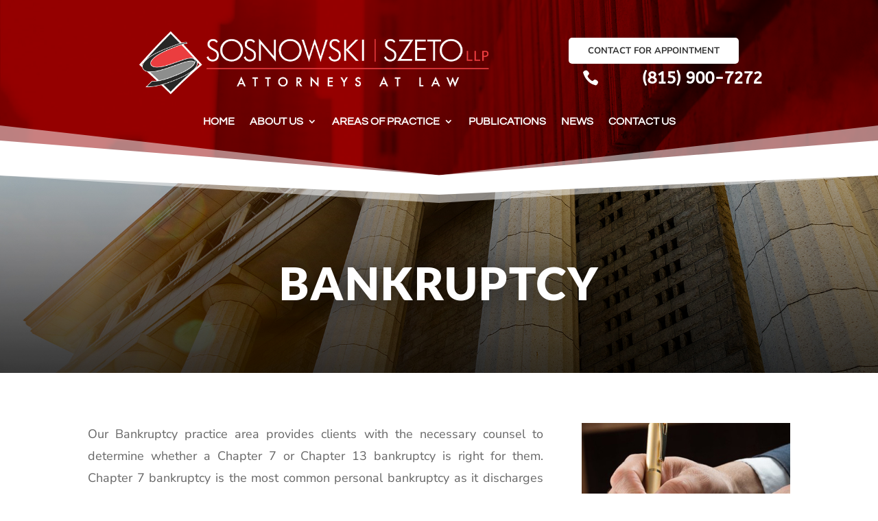

--- FILE ---
content_type: text/css
request_url: https://sosnowskiszeto.com/wp-content/et-cache/1763/et-core-unified-tb-1598-tb-1511-deferred-1763.min.css?ver=1732721702
body_size: 540
content:
div.et_pb_section.et_pb_section_0_tb_footer{background-blend-mode:multiply;background-image:url(https://sosnowskiszeto.com/wp-content/uploads/2020/04/business-01.jpg)!important}.et_pb_section_0_tb_footer.et_pb_section{padding-top:1px;padding-bottom:13px;background-color:#222222!important}.et_pb_row_0_tb_footer.et_pb_row{padding-top:6px!important;padding-bottom:0px!important;margin-top:0px!important;margin-right:auto!important;margin-bottom:-17px!important;margin-left:auto!important;padding-top:6px;padding-bottom:0px}.et_pb_image_0_tb_footer{margin-top:5px!important;margin-bottom:46px!important;margin-left:-29px!important;text-align:left;margin-left:0}.et_pb_blurb_0_tb_footer.et_pb_blurb{margin-top:-11px!important}.et_pb_blurb_0_tb_footer .et-pb-icon,.et_pb_blurb_1_tb_footer .et-pb-icon,.et_pb_blurb_2_tb_footer .et-pb-icon{font-size:28px;color:#EB3D3F;font-family:ETmodules!important;font-weight:400!important}ul.et_pb_social_media_follow_0_tb_footer a.icon{border-radius:99px 99px 99px 99px}body #page-container .et_pb_section ul.et_pb_social_media_follow_0_tb_footer .follow_button{border-radius:4px;font-weight:700!important;background-color:rgba(0,0,0,0.2)}body #page-container .et_pb_section ul.et_pb_social_media_follow_0_tb_footer .follow_button:before,body #page-container .et_pb_section ul.et_pb_social_media_follow_0_tb_footer .follow_button:after{display:none!important}.et_pb_social_media_follow_0_tb_footer li.et_pb_social_icon a.icon:before{color:#ffffff}.et_pb_social_media_follow_0_tb_footer li a.icon:before{font-size:15px;line-height:30px;height:30px;width:30px}.et_pb_social_media_follow_0_tb_footer li a.icon{height:30px;width:30px}.et_pb_code_0_tb_footer{border-radius:5px 5px 5px 5px;overflow:hidden}.et_pb_image_1_tb_footer{text-align:center}.et_pb_section_1_tb_footer.et_pb_section{padding-top:8px;padding-bottom:18px;background-color:#1c1c1c!important}.et_pb_row_1_tb_footer.et_pb_row{padding-top:12px!important;padding-bottom:8px!important;padding-top:12px;padding-bottom:8px}.et_pb_text_0_tb_footer.et_pb_text{color:#ffffff!important}.et_pb_text_0_tb_footer{line-height:1.1em;font-size:12px;line-height:1.1em}.et_pb_row_2_tb_footer.et_pb_row{padding-top:11px!important;margin-right:auto!important;margin-bottom:-11px!important;margin-left:auto!important;padding-top:11px}.et_pb_code_1_tb_footer{margin-top:-9px!important;margin-bottom:-22px!important;width:100%;transform:scaleX(0.8) scaleY(0.8)}.et_pb_column_0_tb_footer,.et_pb_column_1_tb_footer{padding-top:50px;padding-right:40px;padding-bottom:50px;padding-left:40px}.et_pb_social_media_follow_network_0_tb_footer a.icon{background-color:#3b5998!important}.et_pb_social_media_follow_network_1_tb_footer a.icon{background-color:#007bb6!important}@media only screen and (max-width:980px){.et_pb_image_0_tb_footer .et_pb_image_wrap img,.et_pb_image_1_tb_footer .et_pb_image_wrap img{width:auto}.et_pb_column_0_tb_footer{padding-top:30px;padding-right:30px;padding-bottom:30px;padding-left:30px}.et_pb_column_1_tb_footer{padding-top:0px;padding-right:20px;padding-bottom:0px;padding-left:20px}}@media only screen and (max-width:767px){.et_pb_image_0_tb_footer .et_pb_image_wrap img,.et_pb_image_1_tb_footer .et_pb_image_wrap img{width:auto}.et_pb_column_0_tb_footer{padding-top:0px;padding-right:20px;padding-bottom:0px;padding-left:20px}}

--- FILE ---
content_type: text/javascript
request_url: https://sosnowskiszeto.com/wp-content/uploads/wtfdivi/wp_footer.js?ver=1585692866
body_size: 132
content:
jQuery(function($){$('#footer-info').html("&copy; <span class=\"divibooster_year\"><\/span><script>jQuery(function($){$(\".divibooster_year\").text(new Date().getFullYear());});<\/script> Sosnowski Szeto, LLP. All Rights Reserved. \u27bd Website Design by:<a href=\"https:\/\/webpagedesignchicago.com\/\" target=\"_blank\" rel=\"noopener\"><img src=\"https:\/\/webpagedesignchicago.com\/wp-content\/uploads\/2019\/11\/astute2-e1581179976567.png\" alt=\"Rockford IL Website and SEO Design\" width=\"150\" align=\"middle\" \/><\/a>\r\n");});